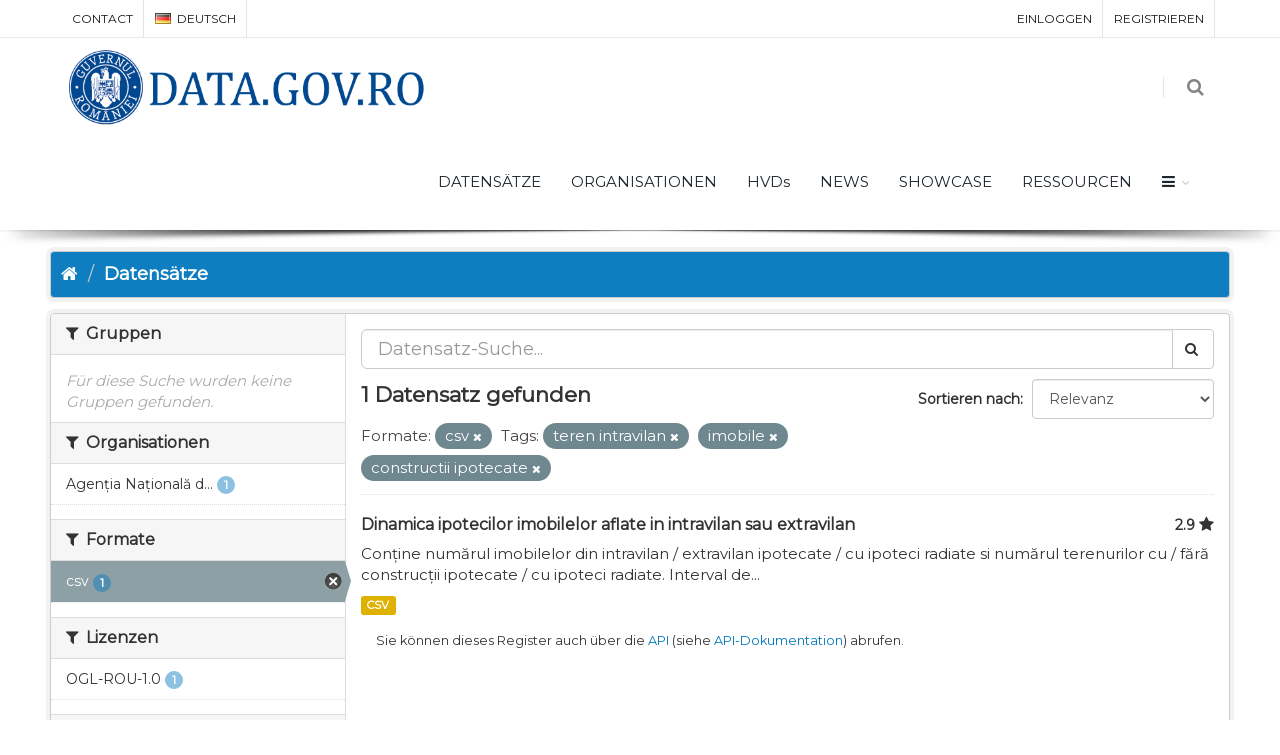

--- FILE ---
content_type: text/plain
request_url: https://www.google-analytics.com/j/collect?v=1&_v=j102&aip=1&a=1294742010&t=pageview&_s=1&dl=https%3A%2F%2Fdata.gov.ro%2Fde%2Fdataset%3Fres_format%3Dcsv%26tags%3Dteren%2Bintravilan%26tags%3Dimobile%26tags%3Dconstructii%2Bipotecate&ul=en-us%40posix&dt=Datens%C3%A4tze%20-%20data.gov.ro&sr=1280x720&vp=1280x720&_u=YEBAAEABAAAAACAAI~&jid=649905739&gjid=2078696224&cid=1993631909.1769903817&tid=UA-45331345-1&_gid=1189506562.1769903817&_r=1&_slc=1&z=2017099028
body_size: -449
content:
2,cG-WEZ18Y0ZG5